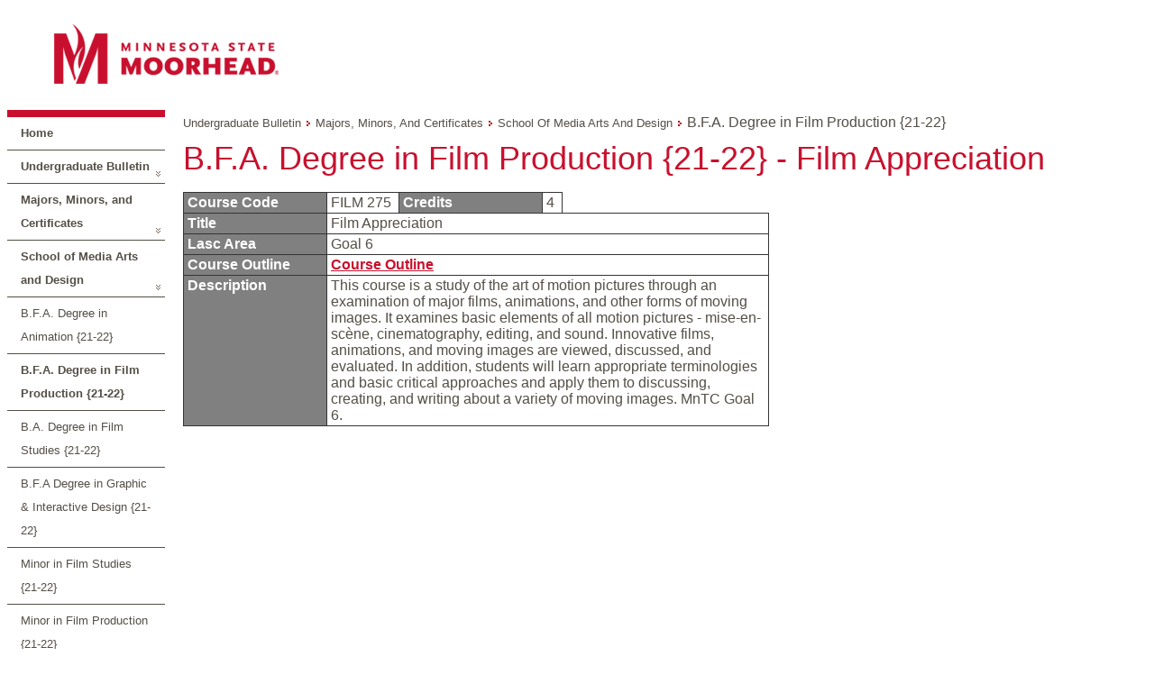

--- FILE ---
content_type: text/javascript
request_url: https://navigator.mnstate.edu/ScriptResource.axd?d=pm_NLmic1FzmzFbRjsvfIO96iR-RNc2mItGZElPr4xGR5-GBYlFMJntkwlP7L7VyL9mFEeDJaViGy5Dk2Sdd-JQ0qKTz5W3J6rd3FXRAzT6yr6MKBXCjQsbF7WuyA0Ls0&t=59315791
body_size: 1757
content:
// Name:        jQuery.Start.debug.js
// Assembly:    AjaxControlToolkit
// Version:     4.5.7.1005
// FileVersion: 4.5.7.1005
// (c) 2010 CodePlex Foundation
if (typeof actJQuery == "undefined") {
    
    if (typeof jQuery == "undefined" || jQuery.fn.jquery !== "1.9.1") {
        throw "jQuery 1.9.1 required.";
    }
    
    actJQuery = jQuery.noConflict();
}

(function (window, $) {
    var act = {
        
        jQueryVersion: $.fn.jquery,

        browser: {
            InternetExplorer: {},
            Firefox: {},
            Safari: {},
            Opera: {},
            agent: null,
            hasDebuggerStatement: false,
            name: navigator.appName,
            version: parseFloat(navigator.appVersion),
            documentMode: 0
        },
        
        initialized: false,
        widgets: [],
        behaviors: [],
        
        createWidget: function (name, base, prototype, skipAutoActivation) {

            var body = prototype || base,
                attrKey = 'act' + name.substr(0, 1).toLocaleUpperCase()
                + name.toLocaleLowerCase().substr(1);
            
            if (!prototype) {
                base = $.Widget;
            }
            
            if (!skipAutoActivation)
                act.widgets[attrKey] = name;

            body._addHandler = function(handlerName, handler) {
                this._handlers[name + handlerName] = handler;
            };
            body._removeHandler = function(handlerName) {
                if (this._handlers[name + handlerName])
                    delete this._handlers[name + handlerName];
            };
            body._invokeHandler = function(handlerName, args) {
                var handler = this._handlers[name + handlerName];
                if (!handler)
                    return;
                
                if (typeof handler == "string") {
                    eval(handler)(args);
                } else {
                    handler.call(this, args);
                }
            };
            
            var createMethod = body._create;
            body._create = function () {
                
                this._handlers = [];
                this._clientStateElement = $('#' + this.element.attr('id') + "_ClientState");

                this.dispose = this.destroy;
                
                function createDelegate(object, ev, method) {
                    var fn = function () {
                        var args = [];
                        args.push(ev);
                        if (arguments) {
                            for (var a in arguments) {
                                args.push(arguments[a]);
                            }
                        }
                        return method.apply(object, args);
                    };

                    return fn;
                }

                if (this._events) {

                    for (var i = 0; i < this._events.length; i++) {
                        var evt = this._events[i],
                            eventMethodName = 'add_' + evt;
                        if (!this[eventMethodName])
                            this[eventMethodName] = createDelegate(this, evt, this._addHandler);

                        eventMethodName = 'remove_' + evt;
                        if (!this[eventMethodName])
                            this[eventMethodName] = createDelegate(this, evt, this._removeHandler);

                        eventMethodName = 'raise' + $act.common.pascalCase(evt);
                        if (!this[eventMethodName])
                            this[eventMethodName] = createDelegate(this, evt, this._invokeHandler);

                        if (this.options[evt]) {
                            var eh = this.options[evt];
                            delete this.options[evt];
                            this['add_' + evt](eh);
                        }
                    }
                }

                if (this.options) {
                    for (var o in this.options) {
                        var getName = "get_" + o,
                            setName = "set_" + o;

                        if (!this[getName])
                            this[getName] = createDelegate(this, o, this.option);

                        if (!this[setName])
                            this[setName] = createDelegate(this, o, this.option);
                    }
                }
                
                if (createMethod)
                    createMethod.apply(this);
            };

            $.widget('ajaxControlToolkit.' + name, base, body);
        },
        
        activateWidgets: function (elements) {
            
            var self = this, targets = $(elements).map(function () {
                var that = this,
                    data = $(that).data(),
                    results = [];

                for (var key in data) {
                    if (key.indexOf('act') === 0)
                        results.push({ key: key, value: that });
                }
                return results;
            }).get();

            $.each(targets, function (key, obj) {
                var widgetName = $act.widgets[obj.key];
                if (widgetName) {
                    $act.common.activateWidget(widgetName, obj.value);
                }
            });
        },
        
        init: function () {            
            var self = this;
            if (!self.initialized) {
                self.initialized = true;
                self.activateWidgets('*');
            }
        }
    };


    $(document).ready(function () {
        $act.init();
    });
    

    var agent = navigator.userAgent, browser = act.browser;
    
    if (agent.indexOf(' MSIE ') > -1) {
        browser.agent = browser.InternetExplorer;
        browser.version = parseFloat(agent.match(/MSIE (\d+\.\d+)/)[1]);
        if ((browser.version > 7) && (document.documentMode > 6)) {
            browser.documentMode = document.documentMode;
        }
        browser.hasDebuggerStatement = true;
    }
    else if (agent.indexOf(' Firefox/') > -1) {
        browser.agent = browser.Firefox;
        browser.version = parseFloat(agent.match(/ Firefox\/(\d+\.\d+)/)[1]);
        browser.name = 'Firefox';
        browser.hasDebuggerStatement = true;
    }
    else if (agent.indexOf(' AppleWebKit/') > -1) {
        browser.agent = browser.Safari;
        browser.version = parseFloat(agent.match(/ AppleWebKit\/(\d+(\.\d+)?)/)[1]);
        browser.name = 'Safari';
    }
    else if (agent.indexOf('Opera/') > -1) {
        browser.agent = browser.Opera;
    }

    window.$act = act;

})(window, actJQuery);
